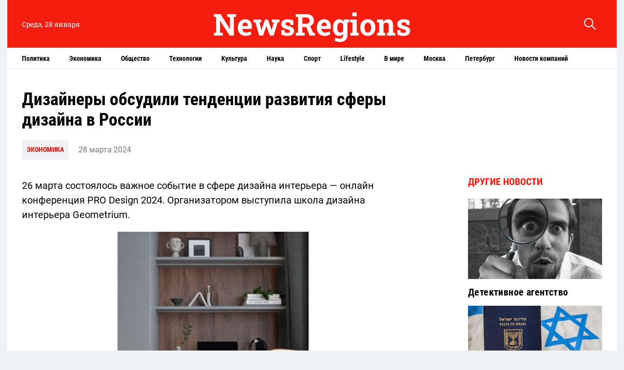

--- FILE ---
content_type: text/html; charset=UTF-8
request_url: https://newsregions.ru/dizajnery-obsudili-tendenczii-razvitiya-sfery-dizajna-v-rossii/
body_size: 10354
content:
<!doctype html>
<html lang="ru-RU">
<head>
	<meta charset="UTF-8">
	<meta name="viewport" content="width=device-width, initial-scale=1">
	<link rel="profile" href="https://gmpg.org/xfn/11">

	<title>Дизайнеры обсудили тенденции развития сферы дизайна в России</title>
	<style>img:is([sizes="auto" i], [sizes^="auto," i]) { contain-intrinsic-size: 3000px 1500px }</style>
	
<!-- The SEO Framework Создано Сибрэ Вайэр -->
<meta name="robots" content="max-snippet:-1,max-image-preview:standard,max-video-preview:-1" />
<link rel="canonical" href="https://newsregions.ru/dizajnery-obsudili-tendenczii-razvitiya-sfery-dizajna-v-rossii/" />
<meta name="description" content="26 марта состоялось важное событие в сфере дизайна интерьера — онлайн конференция PRO Design 2024. Организатором выступила школа дизайна интерьера Geometrium." />
<meta property="og:type" content="article" />
<meta property="og:locale" content="ru_RU" />
<meta property="og:site_name" content="NewsRegions" />
<meta property="og:title" content="Дизайнеры обсудили тенденции развития сферы дизайна в России" />
<meta property="og:description" content="26 марта состоялось важное событие в сфере дизайна интерьера — онлайн конференция PRO Design 2024. Организатором выступила школа дизайна интерьера Geometrium. Конференция объединила более 1000…" />
<meta property="og:url" content="https://newsregions.ru/dizajnery-obsudili-tendenczii-razvitiya-sfery-dizajna-v-rossii/" />
<meta property="og:image" content="https://newsregions.ru/wp-content/uploads/2024/03/image_123650291-4_result-1024x683.jpg" />
<meta property="article:published_time" content="2024-03-28T18:38:19+00:00" />
<meta property="article:modified_time" content="2024-03-28T18:38:23+00:00" />
<meta name="twitter:card" content="summary_large_image" />
<meta name="twitter:title" content="Дизайнеры обсудили тенденции развития сферы дизайна в России" />
<meta name="twitter:description" content="26 марта состоялось важное событие в сфере дизайна интерьера — онлайн конференция PRO Design 2024. Организатором выступила школа дизайна интерьера Geometrium. Конференция объединила более 1000…" />
<meta name="twitter:image" content="https://newsregions.ru/wp-content/uploads/2024/03/image_123650291-4_result-1024x683.jpg" />
<script type="application/ld+json">{"@context":"https://schema.org","@graph":[{"@type":"WebSite","@id":"https://newsregions.ru/#/schema/WebSite","url":"https://newsregions.ru/","name":"NewsRegions","description":"Портал Новости регионов: последние новости России и мира. Свежие новости политики, общества, спорта, культуры.","inLanguage":"ru-RU","potentialAction":{"@type":"SearchAction","target":{"@type":"EntryPoint","urlTemplate":"https://newsregions.ru/search/{search_term_string}/"},"query-input":"required name=search_term_string"},"publisher":{"@type":"Organization","@id":"https://newsregions.ru/#/schema/Organization","name":"NewsRegions","url":"https://newsregions.ru/","logo":{"@type":"ImageObject","url":"https://newsregions.ru/wp-content/uploads/uploads/2022/08/11180409/cropped-screenshot-2022-08-11-at-6.03.32-pm.png","contentUrl":"https://newsregions.ru/wp-content/uploads/uploads/2022/08/11180409/cropped-screenshot-2022-08-11-at-6.03.32-pm.png","width":512,"height":512}}},{"@type":"WebPage","@id":"https://newsregions.ru/dizajnery-obsudili-tendenczii-razvitiya-sfery-dizajna-v-rossii/","url":"https://newsregions.ru/dizajnery-obsudili-tendenczii-razvitiya-sfery-dizajna-v-rossii/","name":"Дизайнеры обсудили тенденции развития сферы дизайна в России","description":"26 марта состоялось важное событие в сфере дизайна интерьера — онлайн конференция PRO Design 2024. Организатором выступила школа дизайна интерьера Geometrium.","inLanguage":"ru-RU","isPartOf":{"@id":"https://newsregions.ru/#/schema/WebSite"},"breadcrumb":{"@type":"BreadcrumbList","@id":"https://newsregions.ru/#/schema/BreadcrumbList","itemListElement":[{"@type":"ListItem","position":1,"item":"https://newsregions.ru/","name":"NewsRegions"},{"@type":"ListItem","position":2,"item":"https://newsregions.ru/economics/","name":"Рубрика: Экономика"},{"@type":"ListItem","position":3,"name":"Дизайнеры обсудили тенденции развития сферы дизайна в России"}]},"potentialAction":{"@type":"ReadAction","target":"https://newsregions.ru/dizajnery-obsudili-tendenczii-razvitiya-sfery-dizajna-v-rossii/"},"datePublished":"2024-03-28T18:38:19+00:00","dateModified":"2024-03-28T18:38:23+00:00","author":{"@type":"Person","@id":"https://newsregions.ru/#/schema/Person/4fb5783b46db6e4831b7f86eaba10240","name":"nat"}}]}</script>
<!-- / The SEO Framework Создано Сибрэ Вайэр | 6.60ms meta | 1.02ms boot -->

<link rel="alternate" type="application/rss+xml" title="NewsRegions &raquo; Лента" href="https://newsregions.ru/feed/" />
<link rel="alternate" type="application/rss+xml" title="NewsRegions &raquo; Лента комментариев" href="https://newsregions.ru/comments/feed/" />
<script>
window._wpemojiSettings = {"baseUrl":"https:\/\/s.w.org\/images\/core\/emoji\/15.0.3\/72x72\/","ext":".png","svgUrl":"https:\/\/s.w.org\/images\/core\/emoji\/15.0.3\/svg\/","svgExt":".svg","source":{"concatemoji":"https:\/\/newsregions.ru\/wp-includes\/js\/wp-emoji-release.min.js?ver=6.7.4"}};
/*! This file is auto-generated */
!function(i,n){var o,s,e;function c(e){try{var t={supportTests:e,timestamp:(new Date).valueOf()};sessionStorage.setItem(o,JSON.stringify(t))}catch(e){}}function p(e,t,n){e.clearRect(0,0,e.canvas.width,e.canvas.height),e.fillText(t,0,0);var t=new Uint32Array(e.getImageData(0,0,e.canvas.width,e.canvas.height).data),r=(e.clearRect(0,0,e.canvas.width,e.canvas.height),e.fillText(n,0,0),new Uint32Array(e.getImageData(0,0,e.canvas.width,e.canvas.height).data));return t.every(function(e,t){return e===r[t]})}function u(e,t,n){switch(t){case"flag":return n(e,"\ud83c\udff3\ufe0f\u200d\u26a7\ufe0f","\ud83c\udff3\ufe0f\u200b\u26a7\ufe0f")?!1:!n(e,"\ud83c\uddfa\ud83c\uddf3","\ud83c\uddfa\u200b\ud83c\uddf3")&&!n(e,"\ud83c\udff4\udb40\udc67\udb40\udc62\udb40\udc65\udb40\udc6e\udb40\udc67\udb40\udc7f","\ud83c\udff4\u200b\udb40\udc67\u200b\udb40\udc62\u200b\udb40\udc65\u200b\udb40\udc6e\u200b\udb40\udc67\u200b\udb40\udc7f");case"emoji":return!n(e,"\ud83d\udc26\u200d\u2b1b","\ud83d\udc26\u200b\u2b1b")}return!1}function f(e,t,n){var r="undefined"!=typeof WorkerGlobalScope&&self instanceof WorkerGlobalScope?new OffscreenCanvas(300,150):i.createElement("canvas"),a=r.getContext("2d",{willReadFrequently:!0}),o=(a.textBaseline="top",a.font="600 32px Arial",{});return e.forEach(function(e){o[e]=t(a,e,n)}),o}function t(e){var t=i.createElement("script");t.src=e,t.defer=!0,i.head.appendChild(t)}"undefined"!=typeof Promise&&(o="wpEmojiSettingsSupports",s=["flag","emoji"],n.supports={everything:!0,everythingExceptFlag:!0},e=new Promise(function(e){i.addEventListener("DOMContentLoaded",e,{once:!0})}),new Promise(function(t){var n=function(){try{var e=JSON.parse(sessionStorage.getItem(o));if("object"==typeof e&&"number"==typeof e.timestamp&&(new Date).valueOf()<e.timestamp+604800&&"object"==typeof e.supportTests)return e.supportTests}catch(e){}return null}();if(!n){if("undefined"!=typeof Worker&&"undefined"!=typeof OffscreenCanvas&&"undefined"!=typeof URL&&URL.createObjectURL&&"undefined"!=typeof Blob)try{var e="postMessage("+f.toString()+"("+[JSON.stringify(s),u.toString(),p.toString()].join(",")+"));",r=new Blob([e],{type:"text/javascript"}),a=new Worker(URL.createObjectURL(r),{name:"wpTestEmojiSupports"});return void(a.onmessage=function(e){c(n=e.data),a.terminate(),t(n)})}catch(e){}c(n=f(s,u,p))}t(n)}).then(function(e){for(var t in e)n.supports[t]=e[t],n.supports.everything=n.supports.everything&&n.supports[t],"flag"!==t&&(n.supports.everythingExceptFlag=n.supports.everythingExceptFlag&&n.supports[t]);n.supports.everythingExceptFlag=n.supports.everythingExceptFlag&&!n.supports.flag,n.DOMReady=!1,n.readyCallback=function(){n.DOMReady=!0}}).then(function(){return e}).then(function(){var e;n.supports.everything||(n.readyCallback(),(e=n.source||{}).concatemoji?t(e.concatemoji):e.wpemoji&&e.twemoji&&(t(e.twemoji),t(e.wpemoji)))}))}((window,document),window._wpemojiSettings);
</script>
<style id='wp-emoji-styles-inline-css'>

	img.wp-smiley, img.emoji {
		display: inline !important;
		border: none !important;
		box-shadow: none !important;
		height: 1em !important;
		width: 1em !important;
		margin: 0 0.07em !important;
		vertical-align: -0.1em !important;
		background: none !important;
		padding: 0 !important;
	}
</style>
<link rel='stylesheet' id='wp-block-library-css' href='https://newsregions.ru/wp-includes/css/dist/block-library/style.min.css?ver=6.7.4' media='all' />
<style id='classic-theme-styles-inline-css'>
/*! This file is auto-generated */
.wp-block-button__link{color:#fff;background-color:#32373c;border-radius:9999px;box-shadow:none;text-decoration:none;padding:calc(.667em + 2px) calc(1.333em + 2px);font-size:1.125em}.wp-block-file__button{background:#32373c;color:#fff;text-decoration:none}
</style>
<style id='global-styles-inline-css'>
:root{--wp--preset--aspect-ratio--square: 1;--wp--preset--aspect-ratio--4-3: 4/3;--wp--preset--aspect-ratio--3-4: 3/4;--wp--preset--aspect-ratio--3-2: 3/2;--wp--preset--aspect-ratio--2-3: 2/3;--wp--preset--aspect-ratio--16-9: 16/9;--wp--preset--aspect-ratio--9-16: 9/16;--wp--preset--color--black: #000000;--wp--preset--color--cyan-bluish-gray: #abb8c3;--wp--preset--color--white: #ffffff;--wp--preset--color--pale-pink: #f78da7;--wp--preset--color--vivid-red: #cf2e2e;--wp--preset--color--luminous-vivid-orange: #ff6900;--wp--preset--color--luminous-vivid-amber: #fcb900;--wp--preset--color--light-green-cyan: #7bdcb5;--wp--preset--color--vivid-green-cyan: #00d084;--wp--preset--color--pale-cyan-blue: #8ed1fc;--wp--preset--color--vivid-cyan-blue: #0693e3;--wp--preset--color--vivid-purple: #9b51e0;--wp--preset--gradient--vivid-cyan-blue-to-vivid-purple: linear-gradient(135deg,rgba(6,147,227,1) 0%,rgb(155,81,224) 100%);--wp--preset--gradient--light-green-cyan-to-vivid-green-cyan: linear-gradient(135deg,rgb(122,220,180) 0%,rgb(0,208,130) 100%);--wp--preset--gradient--luminous-vivid-amber-to-luminous-vivid-orange: linear-gradient(135deg,rgba(252,185,0,1) 0%,rgba(255,105,0,1) 100%);--wp--preset--gradient--luminous-vivid-orange-to-vivid-red: linear-gradient(135deg,rgba(255,105,0,1) 0%,rgb(207,46,46) 100%);--wp--preset--gradient--very-light-gray-to-cyan-bluish-gray: linear-gradient(135deg,rgb(238,238,238) 0%,rgb(169,184,195) 100%);--wp--preset--gradient--cool-to-warm-spectrum: linear-gradient(135deg,rgb(74,234,220) 0%,rgb(151,120,209) 20%,rgb(207,42,186) 40%,rgb(238,44,130) 60%,rgb(251,105,98) 80%,rgb(254,248,76) 100%);--wp--preset--gradient--blush-light-purple: linear-gradient(135deg,rgb(255,206,236) 0%,rgb(152,150,240) 100%);--wp--preset--gradient--blush-bordeaux: linear-gradient(135deg,rgb(254,205,165) 0%,rgb(254,45,45) 50%,rgb(107,0,62) 100%);--wp--preset--gradient--luminous-dusk: linear-gradient(135deg,rgb(255,203,112) 0%,rgb(199,81,192) 50%,rgb(65,88,208) 100%);--wp--preset--gradient--pale-ocean: linear-gradient(135deg,rgb(255,245,203) 0%,rgb(182,227,212) 50%,rgb(51,167,181) 100%);--wp--preset--gradient--electric-grass: linear-gradient(135deg,rgb(202,248,128) 0%,rgb(113,206,126) 100%);--wp--preset--gradient--midnight: linear-gradient(135deg,rgb(2,3,129) 0%,rgb(40,116,252) 100%);--wp--preset--font-size--small: 13px;--wp--preset--font-size--medium: 20px;--wp--preset--font-size--large: 36px;--wp--preset--font-size--x-large: 42px;--wp--preset--spacing--20: 0.44rem;--wp--preset--spacing--30: 0.67rem;--wp--preset--spacing--40: 1rem;--wp--preset--spacing--50: 1.5rem;--wp--preset--spacing--60: 2.25rem;--wp--preset--spacing--70: 3.38rem;--wp--preset--spacing--80: 5.06rem;--wp--preset--shadow--natural: 6px 6px 9px rgba(0, 0, 0, 0.2);--wp--preset--shadow--deep: 12px 12px 50px rgba(0, 0, 0, 0.4);--wp--preset--shadow--sharp: 6px 6px 0px rgba(0, 0, 0, 0.2);--wp--preset--shadow--outlined: 6px 6px 0px -3px rgba(255, 255, 255, 1), 6px 6px rgba(0, 0, 0, 1);--wp--preset--shadow--crisp: 6px 6px 0px rgba(0, 0, 0, 1);}:where(.is-layout-flex){gap: 0.5em;}:where(.is-layout-grid){gap: 0.5em;}body .is-layout-flex{display: flex;}.is-layout-flex{flex-wrap: wrap;align-items: center;}.is-layout-flex > :is(*, div){margin: 0;}body .is-layout-grid{display: grid;}.is-layout-grid > :is(*, div){margin: 0;}:where(.wp-block-columns.is-layout-flex){gap: 2em;}:where(.wp-block-columns.is-layout-grid){gap: 2em;}:where(.wp-block-post-template.is-layout-flex){gap: 1.25em;}:where(.wp-block-post-template.is-layout-grid){gap: 1.25em;}.has-black-color{color: var(--wp--preset--color--black) !important;}.has-cyan-bluish-gray-color{color: var(--wp--preset--color--cyan-bluish-gray) !important;}.has-white-color{color: var(--wp--preset--color--white) !important;}.has-pale-pink-color{color: var(--wp--preset--color--pale-pink) !important;}.has-vivid-red-color{color: var(--wp--preset--color--vivid-red) !important;}.has-luminous-vivid-orange-color{color: var(--wp--preset--color--luminous-vivid-orange) !important;}.has-luminous-vivid-amber-color{color: var(--wp--preset--color--luminous-vivid-amber) !important;}.has-light-green-cyan-color{color: var(--wp--preset--color--light-green-cyan) !important;}.has-vivid-green-cyan-color{color: var(--wp--preset--color--vivid-green-cyan) !important;}.has-pale-cyan-blue-color{color: var(--wp--preset--color--pale-cyan-blue) !important;}.has-vivid-cyan-blue-color{color: var(--wp--preset--color--vivid-cyan-blue) !important;}.has-vivid-purple-color{color: var(--wp--preset--color--vivid-purple) !important;}.has-black-background-color{background-color: var(--wp--preset--color--black) !important;}.has-cyan-bluish-gray-background-color{background-color: var(--wp--preset--color--cyan-bluish-gray) !important;}.has-white-background-color{background-color: var(--wp--preset--color--white) !important;}.has-pale-pink-background-color{background-color: var(--wp--preset--color--pale-pink) !important;}.has-vivid-red-background-color{background-color: var(--wp--preset--color--vivid-red) !important;}.has-luminous-vivid-orange-background-color{background-color: var(--wp--preset--color--luminous-vivid-orange) !important;}.has-luminous-vivid-amber-background-color{background-color: var(--wp--preset--color--luminous-vivid-amber) !important;}.has-light-green-cyan-background-color{background-color: var(--wp--preset--color--light-green-cyan) !important;}.has-vivid-green-cyan-background-color{background-color: var(--wp--preset--color--vivid-green-cyan) !important;}.has-pale-cyan-blue-background-color{background-color: var(--wp--preset--color--pale-cyan-blue) !important;}.has-vivid-cyan-blue-background-color{background-color: var(--wp--preset--color--vivid-cyan-blue) !important;}.has-vivid-purple-background-color{background-color: var(--wp--preset--color--vivid-purple) !important;}.has-black-border-color{border-color: var(--wp--preset--color--black) !important;}.has-cyan-bluish-gray-border-color{border-color: var(--wp--preset--color--cyan-bluish-gray) !important;}.has-white-border-color{border-color: var(--wp--preset--color--white) !important;}.has-pale-pink-border-color{border-color: var(--wp--preset--color--pale-pink) !important;}.has-vivid-red-border-color{border-color: var(--wp--preset--color--vivid-red) !important;}.has-luminous-vivid-orange-border-color{border-color: var(--wp--preset--color--luminous-vivid-orange) !important;}.has-luminous-vivid-amber-border-color{border-color: var(--wp--preset--color--luminous-vivid-amber) !important;}.has-light-green-cyan-border-color{border-color: var(--wp--preset--color--light-green-cyan) !important;}.has-vivid-green-cyan-border-color{border-color: var(--wp--preset--color--vivid-green-cyan) !important;}.has-pale-cyan-blue-border-color{border-color: var(--wp--preset--color--pale-cyan-blue) !important;}.has-vivid-cyan-blue-border-color{border-color: var(--wp--preset--color--vivid-cyan-blue) !important;}.has-vivid-purple-border-color{border-color: var(--wp--preset--color--vivid-purple) !important;}.has-vivid-cyan-blue-to-vivid-purple-gradient-background{background: var(--wp--preset--gradient--vivid-cyan-blue-to-vivid-purple) !important;}.has-light-green-cyan-to-vivid-green-cyan-gradient-background{background: var(--wp--preset--gradient--light-green-cyan-to-vivid-green-cyan) !important;}.has-luminous-vivid-amber-to-luminous-vivid-orange-gradient-background{background: var(--wp--preset--gradient--luminous-vivid-amber-to-luminous-vivid-orange) !important;}.has-luminous-vivid-orange-to-vivid-red-gradient-background{background: var(--wp--preset--gradient--luminous-vivid-orange-to-vivid-red) !important;}.has-very-light-gray-to-cyan-bluish-gray-gradient-background{background: var(--wp--preset--gradient--very-light-gray-to-cyan-bluish-gray) !important;}.has-cool-to-warm-spectrum-gradient-background{background: var(--wp--preset--gradient--cool-to-warm-spectrum) !important;}.has-blush-light-purple-gradient-background{background: var(--wp--preset--gradient--blush-light-purple) !important;}.has-blush-bordeaux-gradient-background{background: var(--wp--preset--gradient--blush-bordeaux) !important;}.has-luminous-dusk-gradient-background{background: var(--wp--preset--gradient--luminous-dusk) !important;}.has-pale-ocean-gradient-background{background: var(--wp--preset--gradient--pale-ocean) !important;}.has-electric-grass-gradient-background{background: var(--wp--preset--gradient--electric-grass) !important;}.has-midnight-gradient-background{background: var(--wp--preset--gradient--midnight) !important;}.has-small-font-size{font-size: var(--wp--preset--font-size--small) !important;}.has-medium-font-size{font-size: var(--wp--preset--font-size--medium) !important;}.has-large-font-size{font-size: var(--wp--preset--font-size--large) !important;}.has-x-large-font-size{font-size: var(--wp--preset--font-size--x-large) !important;}
:where(.wp-block-post-template.is-layout-flex){gap: 1.25em;}:where(.wp-block-post-template.is-layout-grid){gap: 1.25em;}
:where(.wp-block-columns.is-layout-flex){gap: 2em;}:where(.wp-block-columns.is-layout-grid){gap: 2em;}
:root :where(.wp-block-pullquote){font-size: 1.5em;line-height: 1.6;}
</style>
<link rel='stylesheet' id='novosti_regionov-style-css' href='https://newsregions.ru/wp-content/themes/novosti_regionov/style.css?ver=1.0.0' media='all' />
<link rel='stylesheet' id='boo-grid-4.6-css' href='https://newsregions.ru/wp-content/themes/novosti_regionov/bootstrap-grid.min.css?ver=1.0.0' media='all' />
<link rel='stylesheet' id='fancybox-css-css' href='https://newsregions.ru/wp-content/themes/novosti_regionov/js/jquery.fancybox.min.css?ver=1.0.0' media='all' />
<script src="https://newsregions.ru/wp-includes/js/jquery/jquery.min.js?ver=3.7.1" id="jquery-core-js"></script>
<script src="https://newsregions.ru/wp-includes/js/jquery/jquery-migrate.min.js?ver=3.4.1" id="jquery-migrate-js"></script>
<link rel="https://api.w.org/" href="https://newsregions.ru/wp-json/" /><link rel="alternate" title="JSON" type="application/json" href="https://newsregions.ru/wp-json/wp/v2/posts/24357" /><link rel="EditURI" type="application/rsd+xml" title="RSD" href="https://newsregions.ru/xmlrpc.php?rsd" />
<link rel="alternate" title="oEmbed (JSON)" type="application/json+oembed" href="https://newsregions.ru/wp-json/oembed/1.0/embed?url=https%3A%2F%2Fnewsregions.ru%2Fdizajnery-obsudili-tendenczii-razvitiya-sfery-dizajna-v-rossii%2F" />
<link rel="alternate" title="oEmbed (XML)" type="text/xml+oembed" href="https://newsregions.ru/wp-json/oembed/1.0/embed?url=https%3A%2F%2Fnewsregions.ru%2Fdizajnery-obsudili-tendenczii-razvitiya-sfery-dizajna-v-rossii%2F&#038;format=xml" />
<link rel="icon" href="https://newsregions.ru/wp-content/uploads/uploads/2022/08/11180409/cropped-screenshot-2022-08-11-at-6.03.32-pm-32x32.png" sizes="32x32" />
<link rel="icon" href="https://newsregions.ru/wp-content/uploads/uploads/2022/08/11180409/cropped-screenshot-2022-08-11-at-6.03.32-pm-192x192.png" sizes="192x192" />
<link rel="apple-touch-icon" href="https://newsregions.ru/wp-content/uploads/uploads/2022/08/11180409/cropped-screenshot-2022-08-11-at-6.03.32-pm-180x180.png" />
<meta name="msapplication-TileImage" content="https://newsregions.ru/wp-content/uploads/uploads/2022/08/11180409/cropped-screenshot-2022-08-11-at-6.03.32-pm-270x270.png" />
</head>

<body class="post-template-default single single-post postid-24357 single-format-standard">

<div id="page" class="site">

<header class="compensate-for-scrollbar">
	<div class="container relative">
		<div class="row align-items-center">
			<div class="col-xl-3 col-lg-2 d-sm-block d-none">

				<div class="current_time">Среда, 28 января</div>
				
			</div>
			<div class="col-xl-6 col-lg-6 col-md-6 col-9">
				
				<a class="d-block py-2" href="https://newsregions.ru">
					<div class="site_name">NewsRegions</div>
				</a>
				
			</div>
			<div class="col-xl-3 col-lg-4 col-md-6 col-3 search_column">
				<div class="d-flex justify-content-end wrap_search">
    <div class="search_panel">
        <form role="search" method="get" id="searchform" class="searchform d-flex" action="https://newsregions.ru/">
                <input type="text" value="" name="s" id="s" placeholder="Найти новость" required/>
                <label for="searchsubmit" class="s-submit d-flex align-items-center">
                    <svg width="24" height="24" viewBox="0 0 24 24" fill="none" xmlns="http://www.w3.org/2000/svg"><path d="M8.33954 0.0510674C6.25773 0.313778 4.28845 1.28487 2.79274 2.78139C-0.0392714 5.61022 -0.79885 9.90273 0.889103 13.4822C2.28166 16.4424 5.06679 18.4878 8.25983 18.91C10.6323 19.2196 13.0564 18.6097 14.9976 17.2164C15.2273 17.0522 15.4336 16.9162 15.4524 16.9162C15.4711 16.9162 17.0419 18.469 18.9361 20.3596C22.5699 23.9953 22.5746 23.9953 22.9919 24C23.1982 24 23.6061 23.8311 23.7281 23.6904C23.864 23.5356 24 23.1884 24 22.9914C24 22.5739 23.9953 22.5692 20.3615 18.9334C18.472 17.0382 16.92 15.4713 16.92 15.4525C16.92 15.4337 17.0559 15.2273 17.2247 14.9881C18.3876 13.3414 18.9783 11.5071 18.983 9.51805C18.983 6.94723 17.9984 4.56876 16.1838 2.76262C14.7491 1.33648 12.9861 0.435752 10.9652 0.0979805C10.3276 -0.0099187 9.00535 -0.0333755 8.33954 0.0510674ZM10.5901 2.06831C12.7282 2.41547 14.5522 3.56952 15.7103 5.31467C16.573 6.61415 16.9715 7.91364 16.9762 9.45706C16.9762 10.203 16.9247 10.6533 16.7559 11.3336C16.0948 13.9748 13.9801 16.0905 11.3403 16.752C10.6605 16.9209 10.2104 16.9725 9.46484 16.9725C7.92224 16.9678 6.62346 16.569 5.32467 15.7058C3.25693 14.3313 2.00972 11.9997 2.00972 9.4899C2.00972 8.23264 2.2676 7.17242 2.85369 6.03713C3.80082 4.20284 5.48878 2.83768 7.51901 2.25127C8.37705 2.00733 9.70397 1.92758 10.5901 2.06831Z"/></svg>
                    <input type="submit" id="searchsubmit" value="" />
                </label>
        </form>
    </div>
    <div class="s-icon d-flex">
    	
        <svg class="loop-icon" width="24" height="24" viewBox="0 0 24 24" fill="none" xmlns="http://www.w3.org/2000/svg"><path d="M8.33954 0.0510674C6.25773 0.313778 4.28845 1.28487 2.79274 2.78139C-0.0392714 5.61022 -0.79885 9.90273 0.889103 13.4822C2.28166 16.4424 5.06679 18.4878 8.25983 18.91C10.6323 19.2196 13.0564 18.6097 14.9976 17.2164C15.2273 17.0522 15.4336 16.9162 15.4524 16.9162C15.4711 16.9162 17.0419 18.469 18.9361 20.3596C22.5699 23.9953 22.5746 23.9953 22.9919 24C23.1982 24 23.6061 23.8311 23.7281 23.6904C23.864 23.5356 24 23.1884 24 22.9914C24 22.5739 23.9953 22.5692 20.3615 18.9334C18.472 17.0382 16.92 15.4713 16.92 15.4525C16.92 15.4337 17.0559 15.2273 17.2247 14.9881C18.3876 13.3414 18.9783 11.5071 18.983 9.51805C18.983 6.94723 17.9984 4.56876 16.1838 2.76262C14.7491 1.33648 12.9861 0.435752 10.9652 0.0979805C10.3276 -0.0099187 9.00535 -0.0333755 8.33954 0.0510674ZM10.5901 2.06831C12.7282 2.41547 14.5522 3.56952 15.7103 5.31467C16.573 6.61415 16.9715 7.91364 16.9762 9.45706C16.9762 10.203 16.9247 10.6533 16.7559 11.3336C16.0948 13.9748 13.9801 16.0905 11.3403 16.752C10.6605 16.9209 10.2104 16.9725 9.46484 16.9725C7.92224 16.9678 6.62346 16.569 5.32467 15.7058C3.25693 14.3313 2.00972 11.9997 2.00972 9.4899C2.00972 8.23264 2.2676 7.17242 2.85369 6.03713C3.80082 4.20284 5.48878 2.83768 7.51901 2.25127C8.37705 2.00733 9.70397 1.92758 10.5901 2.06831Z"/></svg>

        <svg xmlns="http://www.w3.org/2000/svg" x="0" y="0" viewBox="0 0 311 311.07733" xml:space="preserve" class="loop-icon_close"><path xmlns="http://www.w3.org/2000/svg" d="m16.035156 311.078125c-4.097656 0-8.195312-1.558594-11.308594-4.695313-6.25-6.25-6.25-16.382812 0-22.632812l279.0625-279.0625c6.25-6.25 16.382813-6.25 22.632813 0s6.25 16.382812 0 22.636719l-279.058594 279.058593c-3.136719 3.117188-7.234375 4.695313-11.328125 4.695313zm0 0" data-original="#000" class=""></path><path xmlns="http://www.w3.org/2000/svg" d="m295.117188 311.078125c-4.097657 0-8.191407-1.558594-11.308594-4.695313l-279.082032-279.058593c-6.25-6.253907-6.25-16.386719 0-22.636719s16.382813-6.25 22.636719 0l279.058594 279.0625c6.25 6.25 6.25 16.382812 0 22.632812-3.136719 3.117188-7.230469 4.695313-11.304687 4.695313zm0 0" data-original="#000" class=""></path></svg>
    </div>
</div>			</div>
		</div>
	</div>
	<div class="menu_column">
		<div class="container">
			<nav>
				<div class="menu-head-container"><ul id="menu-head" class=""><li id="menu-item-13576" class="menu-item menu-item-type-taxonomy menu-item-object-category menu-item-13576"><a href="https://newsregions.ru/politics/">Политика</a></li>
<li id="menu-item-13293" class="menu-item menu-item-type-taxonomy menu-item-object-category current-post-ancestor current-menu-parent current-post-parent menu-item-13293"><a href="https://newsregions.ru/economics/">Экономика</a></li>
<li id="menu-item-13574" class="menu-item menu-item-type-taxonomy menu-item-object-category menu-item-13574"><a href="https://newsregions.ru/society/">Общество</a></li>
<li id="menu-item-13578" class="menu-item menu-item-type-taxonomy menu-item-object-category menu-item-13578"><a href="https://newsregions.ru/tech/">Технологии</a></li>
<li id="menu-item-13295" class="menu-item menu-item-type-taxonomy menu-item-object-category menu-item-13295"><a href="https://newsregions.ru/culture/">Культура</a></li>
<li id="menu-item-13572" class="menu-item menu-item-type-taxonomy menu-item-object-category menu-item-13572"><a href="https://newsregions.ru/science/">Наука</a></li>
<li id="menu-item-13296" class="menu-item menu-item-type-taxonomy menu-item-object-category menu-item-13296"><a href="https://newsregions.ru/sport/">Спорт</a></li>
<li id="menu-item-13567" class="menu-item menu-item-type-taxonomy menu-item-object-category menu-item-13567"><a href="https://newsregions.ru/lifestyle/">Lifestyle</a></li>
<li id="menu-item-13299" class="menu-item menu-item-type-taxonomy menu-item-object-category menu-item-13299"><a href="https://newsregions.ru/world/">В мире</a></li>
<li id="menu-item-13571" class="menu-item menu-item-type-taxonomy menu-item-object-category menu-item-13571"><a href="https://newsregions.ru/moscow/">Москва</a></li>
<li id="menu-item-13635" class="menu-item menu-item-type-taxonomy menu-item-object-category menu-item-13635"><a href="https://newsregions.ru/petersburg/">Петербург</a></li>
<li id="menu-item-13641" class="menu-item menu-item-type-taxonomy menu-item-object-category menu-item-13641"><a href="https://newsregions.ru/companies/">Новости компаний</a></li>
</ul></div>			</nav>
		</div>
	</div>
</header>
<main>
	<div class="container">
		<div class="row">
			<div class="col-lg-9 col-md-8">
				<div class="single_post">
					<h1 class="my-0">Дизайнеры обсудили тенденции развития сферы дизайна в России</h1>
					<div class="single_meta d-flex align-items-center flex-wrap">
						<div class="cat_news"><a href="https://newsregions.ru/economics/">Экономика</a></div>
						<div class="date_post">28 марта 2024</div>
					</div>
				</div>
			</div>
			<div class="col-lg-3 col-md-4"></div>
			<div class="col-lg-9 col-md-8">
				<article class="single_post">
											
						<div class="mb-2">
													</div>
						
						<div class="content_acticle">
							
<p>26 марта состоялось важное событие в сфере дизайна интерьера — онлайн конференция PRO Design 2024. Организатором выступила школа дизайна интерьера Geometrium.</p>



<figure class="wp-block-image size-large"><img fetchpriority="high" decoding="async" width="1024" height="683" src="https://newsregions.ru/wp-content/uploads/2024/03/image_123650291-4_result-1024x683.jpg" alt="" class="wp-image-24359" srcset="https://newsregions.ru/wp-content/uploads/2024/03/image_123650291-4_result-1024x683.jpg 1024w, https://newsregions.ru/wp-content/uploads/2024/03/image_123650291-4_result-300x200.jpg 300w, https://newsregions.ru/wp-content/uploads/2024/03/image_123650291-4_result-768x512.jpg 768w, https://newsregions.ru/wp-content/uploads/2024/03/image_123650291-4_result.jpg 1200w" sizes="(max-width: 1024px) 100vw, 1024px" /></figure>



<p>Конференция объединила более 1000 участников со всей страны: Москва, Санкт-Петербург, Калининград, Краснодар, Новосибирск, Екатеринбург, Пермь, Хабаровский край и другие. Спикерами на конференции выступили пять топовых представителей отрасли, благодаря которым удалось погрузиться в мир современных тенденций и инноваций в сфере дизайна интерьера. Главным партнером выступил клуб дизайнеров Geometrium.</p>



<p>Среди спикеров — Карен Карапетян, архитектор, директор и главный дизайнер Alexander Tischler, Константин Лагутин, креативный директор Archpole, Борис Полуэктов, сооснователь InstallOnOff и Виталий Битиев, основатель AZBUKA Dom.</p>



<p>Каждый поделился своим уникальным опытом и знаниями в области планирования интерьера, использования системы «умного дома», создания продающего портфолио и позиционирования на рынке.</p>



<p>Эксперты обозначили проблемы индустрии дизайна и архитектуры, обсудили тенденции профессии дизайнера интерьера в России и за рубежом, затронули вопросы этики и социальной ответственности дизайнеров, их взаимодействия с клиентами и коллегами. Кроме того, спикеры поделились своим видением будущего профессии, обсудили тренды и инновации в области отечественного дизайна, а также предложили свои идеи для развития индустрии.</p>



<p>«На конференции PRO Design 2024 мы подчеркнули важность объединения индустрии и понимания тенденций развития дизайна в России сегодня, — отметила Екатерина Емельянова, руководитель отдела PR и SMM Geometrium School, — Я убеждена, что профессия дизайнера интерьера находится в приоритете среди других профессий. Конференция стала площадкой для обмена опытом и идеями, способствующими развитию этой важной сферы. Открыла новые горизонты для участников, помогая им стать лучшими профессионалами в своей области. Уверена, что только через постоянное обучение и обмен знаниями мы сможем сохранить лидирующие позиции в индустрии дизайна и архитектуры в России».</p>
						</div>
								
											<script src="https://yastatic.net/share2/share.js"></script>
					<div class="ya-share2" data-curtain data-size="m" data-services="vkontakte,facebook,odnoklassniki,telegram,twitter,viber,whatsapp"></div>
				</article>
			</div>
			<div class="col-lg-3 col-md-4">
				<div class="side_bar">
					
<aside id="secondary" class="widget-area">
	<div class="other_posts">ДРУГИЕ НОВОСТИ</div>
		<div class="last_news">
        
                                	<div>
					<div class="h-100 wrap_news">
				        <a href="https://newsregions.ru/detektivnoe-agentstvo/" class="wrap_news">
				        	<div class="thumbnail_news">
				        		<img width="633" height="507" src="https://newsregions.ru/wp-content/uploads/uploads/2020/10/08184358/9d572f10a1963cccf4b4dd6210ec067e.jpg" class="attachment-large size-large wp-post-image" alt="" decoding="async" loading="lazy" srcset="https://newsregions.ru/wp-content/uploads/uploads/2020/10/08184358/9d572f10a1963cccf4b4dd6210ec067e.jpg 633w, https://newsregions.ru/wp-content/uploads/uploads/2020/10/08184358/9d572f10a1963cccf4b4dd6210ec067e-300x240.jpg 300w, https://newsregions.ru/wp-content/uploads/uploads/2020/10/08184358/9d572f10a1963cccf4b4dd6210ec067e-499x400.jpg 499w" sizes="auto, (max-width: 633px) 100vw, 633px" />				        	</div>
				        </a>
						<div class="meta_inner_news">
							<a href="https://newsregions.ru/detektivnoe-agentstvo/" class="d-block">
					  			<div class="title_news">
					  				Детективное агентство					  			</div>
					  		</a>
						</div>
				  	</div>
				</div>
                        	<div>
					<div class="h-100 wrap_news">
				        <a href="https://newsregions.ru/repatriaciia-iz-rossii-v-izrail-na-vygodnyh-ysloviiah/" class="wrap_news">
				        	<div class="thumbnail_news">
				        		<img width="500" height="358" src="https://newsregions.ru/wp-content/uploads/uploads/2020/10/08184357/9b16e838c32ab65d2eaf31c7814a0b6d.jpg" class="attachment-large size-large wp-post-image" alt="" decoding="async" loading="lazy" srcset="https://newsregions.ru/wp-content/uploads/uploads/2020/10/08184357/9b16e838c32ab65d2eaf31c7814a0b6d.jpg 500w, https://newsregions.ru/wp-content/uploads/uploads/2020/10/08184357/9b16e838c32ab65d2eaf31c7814a0b6d-300x215.jpg 300w" sizes="auto, (max-width: 500px) 100vw, 500px" />				        	</div>
				        </a>
						<div class="meta_inner_news">
							<a href="https://newsregions.ru/repatriaciia-iz-rossii-v-izrail-na-vygodnyh-ysloviiah/" class="d-block">
					  			<div class="title_news">
					  				Репатриация из России в Израиль на выгодных условиях					  			</div>
					  		</a>
						</div>
				  	</div>
				</div>
                        	<div>
					<div class="h-100 wrap_news">
				        <a href="https://newsregions.ru/10-prirodnyh-chydes-sveta-kotorye-vy-doljny-yvidet/" class="wrap_news">
				        	<div class="thumbnail_news">
				        		<img width="800" height="450" src="https://newsregions.ru/wp-content/uploads/uploads/2020/10/08184356/efa1b6ad54b27dc7b55ec79100c24504.jpg" class="attachment-large size-large wp-post-image" alt="" decoding="async" loading="lazy" srcset="https://newsregions.ru/wp-content/uploads/uploads/2020/10/08184356/efa1b6ad54b27dc7b55ec79100c24504.jpg 800w, https://newsregions.ru/wp-content/uploads/uploads/2020/10/08184356/efa1b6ad54b27dc7b55ec79100c24504-300x169.jpg 300w, https://newsregions.ru/wp-content/uploads/uploads/2020/10/08184356/efa1b6ad54b27dc7b55ec79100c24504-768x432.jpg 768w, https://newsregions.ru/wp-content/uploads/uploads/2020/10/08184356/efa1b6ad54b27dc7b55ec79100c24504-711x400.jpg 711w" sizes="auto, (max-width: 800px) 100vw, 800px" />				        	</div>
				        </a>
						<div class="meta_inner_news">
							<a href="https://newsregions.ru/10-prirodnyh-chydes-sveta-kotorye-vy-doljny-yvidet/" class="d-block">
					  			<div class="title_news">
					  				10 природных чудес света, которые вы должны увидеть					  			</div>
					  		</a>
						</div>
				  	</div>
				</div>
                                    </div>

	<section id="custom_html-3" class="widget_text widget widget_custom_html"><div class="textwidget custom-html-widget"><!-- Yandex.RTB R-A-658542-1 -->
<div id="yandex_rtb_R-A-658542-1"></div>
<script type="text/javascript">
    (function(w, d, n, s, t) {
        w[n] = w[n] || [];
        w[n].push(function() {
            Ya.Context.AdvManager.render({
                blockId: "R-A-658542-1",
                renderTo: "yandex_rtb_R-A-658542-1",
                async: true
            });
        });
        t = d.getElementsByTagName("script")[0];
        s = d.createElement("script");
        s.type = "text/javascript";
        s.src = "//an.yandex.ru/system/context.js";
        s.async = true;
        t.parentNode.insertBefore(s, t);
    })(this, this.document, "yandexContextAsyncCallbacks");
</script></div></section>
</aside>
				</div>
			</div>
		</div>
		
	</div>
</main>


	<footer id="colophon" class="site-footer">
		<div class="container">
			<div class="d-flex flex-md-nowrap flex-wrap align-items-center justify-content-md-between justify-content-center mx-n3">
				<div class="footer_copyright m-3 order-md-1 order-2 px-0 col-md-4">
					
					<a class="d-block" href="https://newsregions.ru">
						<div class="site_name">NewsRegions</div>
					</a>
					<p>© 2026 newsregions.ru - Портал Новости регионов: последние новости России и мира. Свежие новости политики, общества, спорта, культуры.</p>		
				</div>
				<div class="m-3 order-md-2 order-1">
					<nav>
						<div class="container"><ul id="menu-menu-2" class=""><li id="menu-item-13627" class="menu-item menu-item-type-taxonomy menu-item-object-category menu-item-13627"><a href="https://newsregions.ru/politics/">Политика</a></li>
<li id="menu-item-13632" class="menu-item menu-item-type-taxonomy menu-item-object-category current-post-ancestor current-menu-parent current-post-parent menu-item-13632"><a href="https://newsregions.ru/economics/">Экономика</a></li>
<li id="menu-item-13625" class="menu-item menu-item-type-taxonomy menu-item-object-category menu-item-13625"><a href="https://newsregions.ru/society/">Общество</a></li>
<li id="menu-item-13630" class="menu-item menu-item-type-taxonomy menu-item-object-category menu-item-13630"><a href="https://newsregions.ru/tech/">Технологии</a></li>
<li id="menu-item-13621" class="menu-item menu-item-type-taxonomy menu-item-object-category menu-item-13621"><a href="https://newsregions.ru/culture/">Культура</a></li>
<li id="menu-item-13623" class="menu-item menu-item-type-taxonomy menu-item-object-category menu-item-13623"><a href="https://newsregions.ru/science/">Наука</a></li>
<li id="menu-item-13629" class="menu-item menu-item-type-taxonomy menu-item-object-category menu-item-13629"><a href="https://newsregions.ru/sport/">Спорт</a></li>
<li id="menu-item-13618" class="menu-item menu-item-type-taxonomy menu-item-object-category menu-item-13618"><a href="https://newsregions.ru/lifestyle/">Lifestyle</a></li>
<li id="menu-item-13624" class="menu-item menu-item-type-taxonomy menu-item-object-category menu-item-13624"><a href="https://newsregions.ru/companies/">Новости компаний</a></li>
<li id="menu-item-13619" class="menu-item menu-item-type-taxonomy menu-item-object-category menu-item-13619"><a href="https://newsregions.ru/world/">В мире</a></li>
<li id="menu-item-13622" class="menu-item menu-item-type-taxonomy menu-item-object-category menu-item-13622"><a href="https://newsregions.ru/moscow/">Москва</a></li>
<li id="menu-item-13620" class="menu-item menu-item-type-taxonomy menu-item-object-category menu-item-13620"><a href="https://newsregions.ru/east/">Дальний Восток</a></li>
<li id="menu-item-13626" class="menu-item menu-item-type-taxonomy menu-item-object-category menu-item-13626"><a href="https://newsregions.ru/petersburg/">Петербург</a></li>
<li id="menu-item-26136" class="menu-item menu-item-type-taxonomy menu-item-object-category menu-item-26136"><a href="https://newsregions.ru/siberia/">Сибирь</a></li>
<li id="menu-item-13631" class="menu-item menu-item-type-taxonomy menu-item-object-category menu-item-13631"><a href="https://newsregions.ru/urals/">Урал</a></li>
<li id="menu-item-13633" class="menu-item menu-item-type-taxonomy menu-item-object-category menu-item-13633"><a href="https://newsregions.ru/south/">Юг</a></li>
<li id="menu-item-13634" class="menu-item menu-item-type-post_type menu-item-object-page menu-item-13634"><a href="https://newsregions.ru/o-proekte/">О проекте</a></li>
</ul></div>					</nav>
				</div>
				
			</div>
		</div>
	</footer>



</div>

<script src="https://newsregions.ru/wp-content/themes/novosti_regionov/js/jquery.fancybox.min.js?ver=1.0.0" id="fancybox-js-js"></script>
<script src="https://newsregions.ru/wp-content/themes/novosti_regionov/js/ajax_loadmore.js?ver=1.0.0" id="ajax_loadmore-js-js"></script>
<script src="https://newsregions.ru/wp-content/themes/novosti_regionov/js/custom.js?ver=1.0.0" id="custom-js-js"></script>

</body>
</html>
